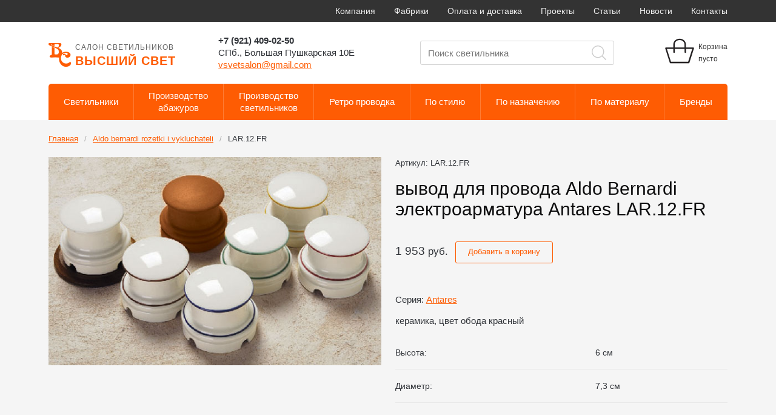

--- FILE ---
content_type: text/html; charset=utf-8
request_url: https://www.vsvetsalon.ru/aldo-bernardi-rozetki/lar-12-fr/
body_size: 8107
content:
<!DOCTYPE html>
<html lang="ru">
<head>
	<meta charset="utf-8" />
	<link rel="shortcut icon" href="/favicon.ico" />
	<meta name="viewport" content="width=device-width, initial-scale=1" />
    <meta http-equiv="X-UA-Compatible" content="IE=edge">
    <title>вывод для провода Aldo bernardi rozetki i vykluchateli LAR.12.FR</title>
	<meta name="description" content=""></meta>
	<meta name="keywords" content=""></meta>
	<link rel="stylesheet" href="/css/style.css?ver=9374533320924284736" />
	<link rel="stylesheet" href="https://cdnjs.cloudflare.com/ajax/libs/fancybox/3.5.7/jquery.fancybox.min.css" integrity="sha256-Vzbj7sDDS/woiFS3uNKo8eIuni59rjyNGtXfstRzStA=" crossorigin="anonymous" />
	<link rel="stylesheet" href="https://cdnjs.cloudflare.com/ajax/libs/OwlCarousel2/2.3.4/assets/owl.carousel.min.css" integrity="sha256-UhQQ4fxEeABh4JrcmAJ1+16id/1dnlOEVCFOxDef9Lw=" crossorigin="anonymous" />
	<link rel="stylesheet" href="https://cdnjs.cloudflare.com/ajax/libs/OwlCarousel2/2.3.4/assets/owl.theme.default.min.css" integrity="sha256-kksNxjDRxd/5+jGurZUJd1sdR2v+ClrCl3svESBaJqw=" crossorigin="anonymous" />

	<script async src="https://www.googletagmanager.com/gtag/js?id=UA-2496529-1"></script>
	<script>
	  window.dataLayer = window.dataLayer || [];
	  function gtag(){dataLayer.push(arguments);}
	  gtag('js', new Date());
	  gtag('config', 'UA-2496529-1');
	</script>

	<style>
		.owl-nav {
			position: absolute;
			top: 48%;
			width: 100%;
		}
		.owl-nav button {
			position: absolute;
			width: 40px;
			height: 40px;
			background-color: rgba(255, 255, 255, .8) !important;
			border-radius: 50%;
			font-size: 40px !important;
		}
		.owl-nav button.owl-prev {
			left: 10px;
		}
		.owl-nav button.owl-next {
			right: 10px;
		}
	</style>

</head>
<body class="">

	<div id="fb-root"></div>
    <script>(function(d, s, id) {
      var js, fjs = d.getElementsByTagName(s)[0];
      if (d.getElementById(id)) return;
      js = d.createElement(s); js.id = id;
      js.src = "//connect.facebook.net/en_US/sdk.js#xfbml=1&appId=1448269545443174&version=v2.0";
      fjs.parentNode.insertBefore(js, fjs);
    }(document, 'script', 'facebook-jssdk'));</script>

  <!-- App start -->
	<div id="app">

		<div class="mobile-menu show-sm" style="display: none;" v-show="showMobilemenu">
			<div style="background: #eee;padding: 1em 1.5em;">
				<nav>
	<ul>
		<li>
	<a href="/fabriki/">Фабрики</a>
</li><li>
	<a href="/sobstvennoe_proizvodstvo_abazhurov/">Производство абажуров</a>
</li><li>
	<a href="/proizvodstvo-svetilnikov/">Производство светильников</a>
</li><li>
	<a href="/kompaniya/">Компания</a>
</li><li>
	<a href="/contacts/">Контакты</a>
</li>
	</ul>
</nav>
			</div>
			<div style="padding: 1em 1.5em;">
				<nav>
	<ul>
		<li>
	<a href="/lyustry/">Люстры</a>
</li><li>
	<a href="/bra/">Бра</a>
</li><li>
	<a href="/abazhury/">Абажуры</a>
</li><li>
	<a href="/vstraivaemye_svetilniki/">Встраиваемые светильники</a>
</li><li>
	<a href="/kartinnay_-podsvetka/">Картинная подсветка</a>
</li><li>
	<a href="/nakladnye_svetilniki/">Накладные светильники</a>
</li><li>
	<a href="/nastennopotolochnye/">Настенно-потолочные</a>
</li><li>
	<a href="/nastennye_svetilniki/">Настенные светильники</a>
</li><li>
	<a href="/napolnye-svetilniki/">Напольные светильники</a>
</li><li>
	<a href="/nastolnye_lampy/">Настольные светильники</a>
</li><li>
	<a href="/podvesnye_svetilniki/">Подвесные светильники</a>
</li><li>
	<a href="/prozhektory/">Прожекторы</a>
</li><li>
	<a href="/retro_rozetki_i_vyklyuchateli/">Ретро-розетки и выключатели</a>
</li><li>
	<a href="/svetodiodnoe_osvewenie/">Светодиодная продукция</a>
</li><li>
	<a href="/spoty/">Споты</a>
</li><li>
	<a href="/torshery/">Торшер</a>
</li><li>
	<a href="/ulichnye/">Уличные светильники</a>
</li><li>
	<a href="/fonari/">Фонари</a>
</li>
	</ul>
</nav>
			</div>
		</div>

		<div class="mobile-cart show-sm group" style="display: none;" v-show="inCartTotal > 0">
			{{ inCartItems.length }} товаров на сумму {{ convert(inCartTotal) }} руб.
			<a href="/emarket/cart/" style="color: white;" class="float-right">К оплате</a>
		</div>

		<header>
			<div class="main-menu hide-sm">
				<div class="container">
					<div class="row">
						<div class="col col-12">
							<nav class="text-right">
							    <a href="/kompaniya/">Компания</a> <a href="/fabriki/">Фабрики</a> <a href="/oplata-i-dostavka/">Оплата и доставка</a> <a href="/projects/">Проекты</a> <a href="/articles/">Статьи</a> <a href="/news/">Новости</a> <a href="/contacts/">Контакты</a> 
							</nav>
						</div>
					</div>
				</div>
			</div>
			<div class="container">
				<div class="row header-row align-middle">
					<div class="col col-3">
						<a href="/" class="logo">
							<img class="logo-img" src="/images/vs-logo.png" />
							<div class="logo-text">
								<small>Салон светильников</small><br />
								Высший свет
							</div>
						</a>
					</div>
					<div class="col col-7">
						<div class="row align-middle gutters">
							<div class="col col-6">
								<div class="row align-middle">
									<div class="col col-12">
										<strong><nobr>+7 (921) 409-02-50</nobr></strong>
										<div class="hide-sm">
											<nobr>СПб.,</nobr>
											<nobr>Большая Пушкарская 10Е</nobr><br />
											<a href="mailto:vsvetsalon@gmail.com">vsvetsalon@gmail.com</a>
										</div>
									</div>
								</div>
							</div>
							<div class="col col-6">
								<form class="forms end" method="get" action="/search/" style="position: relative;">
									<input type="text" name="search_string" class="width-100" value="" placeholder="Поиск светильника" />
									<button type="submit" style="position: absolute;top:0;right: 0;background: transparent;border:0;"></button>
								</form>
							</div>
						</div>
					</div>
					<div class="col col-2 group cart-container hide-sm">
						<a href="/emarket/cart/">
							<div class="float-right cart-top">
								Корзина<br />
								<span style="display:none;" v-show=" inCartItems.length > 0 ">{{ convert(inCartTotal) }} руб.</span>
								<span style="display:none;" v-show=" inCartTotal != -1 && inCartItems.length == 0 ">пусто</span>
							</div>
							<div class="float-right" style="position:relative">
								<img src="[data-uri]" />
								<!-- <transition name="fade"> -->
								<span class="label badge warning cart-bage" style="display:none;" v-show=" inCartItems.length > 0">{{ inCartItems.length }}</span>
								<!-- </transition> -->
							</div>
						</a>
					</div>

					<div class="show-sm">
						<a href="#" class="mobile-menu__toggle" @click.prevent = "showMobilemenu = !showMobilemenu"></a>
					</div>

				</div>
				<div class="menu-filter row auto align-middle hide-sm">
					<div class="col">
						<a href="#" onclick="return false;">Светильники</a>
				    	<div class="submenu">
				    		<div class="row gutters">
	<div class="col col-6">
	<a href="/lyustry/">Люстры</a>
</div><div class="col col-6">
	<a href="/bra/">Бра</a>
</div><div class="col col-6">
	<a href="/abazhury/">Абажуры</a>
</div><div class="col col-6">
	<a href="/vstraivaemye_svetilniki/">Встраиваемые светильники</a>
</div><div class="col col-6">
	<a href="/kartinnay_-podsvetka/">Картинная подсветка</a>
</div><div class="col col-6">
	<a href="/nakladnye_svetilniki/">Накладные светильники</a>
</div><div class="col col-6">
	<a href="/nastennopotolochnye/">Настенно-потолочные</a>
</div><div class="col col-6">
	<a href="/nastennye_svetilniki/">Настенные светильники</a>
</div><div class="col col-6">
	<a href="/napolnye-svetilniki/">Напольные светильники</a>
</div><div class="col col-6">
	<a href="/nastolnye_lampy/">Настольные светильники</a>
</div><div class="col col-6">
	<a href="/podvesnye_svetilniki/">Подвесные светильники</a>
</div><div class="col col-6">
	<a href="/prozhektory/">Прожекторы</a>
</div><div class="col col-6">
	<a href="/retro_rozetki_i_vyklyuchateli/">Ретро-розетки и выключатели</a>
</div><div class="col col-6">
	<a href="/svetodiodnoe_osvewenie/">Светодиодная продукция</a>
</div><div class="col col-6">
	<a href="/spoty/">Споты</a>
</div><div class="col col-6">
	<a href="/torshery/">Торшер</a>
</div><div class="col col-6">
	<a href="/ulichnye/">Уличные светильники</a>
</div><div class="col col-6">
	<a href="/fonari/">Фонари</a>
</div>
</div>
				    	</div>
					</div>
					<div class="col">
						<a href="/sobstvennoe_proizvodstvo_abazhurov/">Производство<br />абажуров</a>
					</div>
					<div class="col">
						<a href="/proizvodstvo-svetilnikov/">Производство<br />светильников</a>
					</div>
					<div class="col">
					    <a href="/retroprovodka_i_retrorozetki_i_vyklyuchateli/">Ретро проводка</a>
					</div>
					<div class="col">
						<a href="#" onclick="return false;">По&nbsp;стилю</a>
				    	<div class="submenu">
				    		<div class="row gutters">
	<div class="col col-6">
	<a href="/po-stilyu/sovremennye-svetilniki/">Современные светильники</a>
</div><div class="col col-6">
	<a href="/po-stilyu/klassicheskie-svetilniki/">Классические светильники</a>
</div><div class="col col-6">
	<a href="/po-stilyu/retro-svetilniki/">Ретро светильники</a>
</div><div class="col col-6">
	<a href="/po-stilyu/amerikanskie-svetilniki/">Американские светильники</a>
</div><div class="col col-6">
	<a href="/po-stilyu/svetilniki-art-deko/">Светильники арт деко</a>
</div><div class="col col-6">
	<a href="/po-stilyu/svetilniki-v-ehko-stile/">Светильники в эко стиле</a>
</div><div class="col col-6">
	<a href="/po-stilyu/svetilniki-v-stile-loft/">Светильники в стиле лофт</a>
</div><div class="col col-6">
	<a href="/po-stilyu/svetilniki-provans/">Светильники прованс</a>
</div><div class="col col-6">
	<a href="/po-stilyu/kovanye-svetilniki/">Кованые светильники</a>
</div><div class="col col-6">
	<a href="/po-stilyu/vostochnye-svetilniki/">Восточные светильники</a>
</div><div class="col col-6">
	<a href="/po-stilyu/svetilniki-v-morskom-stile/">Светильники в морском стиле</a>
</div>
</div>
				    	</div>
					</div>
					<div class="col">
						<a href="#" onclick="return false;">По&nbsp;назначению</a>
				    	<div class="submenu">
				    		<div class="row gutters">
	<div class="col col-6">
	<a href="/po-naznacheniyu/svetilniki-dlya-vannoj/">Светильники для ванной</a>
</div><div class="col col-6">
	<a href="/po-naznacheniyu/ulichnye-svetilniki/">Уличные светильники</a>
</div><div class="col col-6">
	<a href="/po-naznacheniyu/detskie-svetilniki/">Детские светильники</a>
</div><div class="col col-6">
	<a href="/po-naznacheniyu/svetilniki-dlya-spalni/">Светильники для спальни</a>
</div><div class="col col-6">
	<a href="/po-naznacheniyu/svetilniki-dlya-kuhni/">Светильники для кухни</a>
</div><div class="col col-6">
	<a href="/po-naznacheniyu/svetilniki-v-prihozhuyu/">Светильники в прихожую</a>
</div><div class="col col-6">
	<a href="/po-naznacheniyu/svetilniki-dlya-gostinoj/">Светильники для гостиной</a>
</div>
</div>
				    	</div>
					</div>
					<div class="col">
						<a href="#" onclick="return false;">По&nbsp;материалу</a>
				    	<div class="submenu">
				    		<div class="row gutters">
	<div class="col col-6">
	<a href="/po-materialu/svetilniki-iz-hrustalya/">Светильники из хрусталя</a>
</div><div class="col col-6">
	<a href="/po-materialu/svetilniki-iz-dereva/">Светильники из дерева</a>
</div><div class="col col-6">
	<a href="/po-materialu/svetilnik-so-steklom/">Светильник со стеклом</a>
</div><div class="col col-6">
	<a href="/po-materialu/keramicheskie-svetilniki/">Керамические светильники</a>
</div>
</div>
				    	</div>
					</div>

					<div class="col">
						<a href="/fabriki/">Бренды</a>
				    	<div class="submenu">
				    		<div class="row gutters">
	<div class="col col-3">
	<a href="/bover/">Bover</a>
</div><div class="col col-3">
	<a href="/artemide/">Artemide</a>
</div><div class="col col-3">
	<a href="/artelamp/">Artelamp</a>
</div><div class="col col-3">
	<a href="/artlight/">Artlight</a>
</div><div class="col col-3">
	<a href="/aldo-bernardi-rozetki/">Aldo bernardi rozetki i vykluchateli</a>
</div><div class="col col-3">
	<a href="/archeo-venice-design/">Archeo venice design</a>
</div><div class="col col-3">
	<a href="/arizzi/">Arizzi</a>
</div><div class="col col-3">
	<a href="/bellart/">Bellart</a>
</div><div class="col col-3">
	<a href="/av-maazega/">AV Maazega</a>
</div><div class="col col-3">
	<a href="/axolight/">Axolight</a>
</div><div class="col col-3">
	<a href="/belid/">Belid</a>
</div><div class="col col-3">
	<a href="/brand_van_egmond/">BrandvanEgmond</a>
</div><div class="col col-3">
	<a href="/b-lux/">B-lux</a>
</div><div class="col col-3">
	<a href="/baga_patrizia_garganti/">Baga</a>
</div><div class="col col-3">
	<a href="/cangini_tucci/">Cangini tucci</a>
</div><div class="col col-3">
	<a href="/citilux/">Citilux</a>
</div><div class="col col-3">
	<a href="/demajo/">Demajo</a>
</div><div class="col col-3">
	<a href="/ecola/">Ecola</a>
</div><div class="col col-3">
	<a href="/eglo/">Eglo</a>
</div><div class="col col-3">
	<a href="/epoca_lampadari/">Epoca Lampadari</a>
</div><div class="col col-3">
	<a href="/eurolampart/">Eurolampart</a>
</div><div class="col col-3">
	<a href="/euroluce_lampadari/">Euroluce lampadari</a>
</div><div class="col col-3">
	<a href="/elstead/">Elstead</a>
</div><div class="col col-3">
	<a href="/dalber/">Dalber</a>
</div><div class="col col-3">
	<a href="/fabbian/">Fabbian</a>
</div><div class="col col-3">
	<a href="/falb/">Falb</a>
</div><div class="col col-3">
	<a href="/fontana_arte/">Fontana arte</a>
</div><div class="col col-3">
	<a href="/fontini/">Fontini</a>
</div><div class="col col-3">
	<a href="/fonton/">Fonton</a>
</div><div class="col col-3">
	<a href="/fortvny/">Fortvny</a>
</div><div class="col col-3">
	<a href="/giorgione/">Giorgione</a>
</div><div class="col col-3">
	<a href="/helios/">Helios</a>
</div><div class="col col-3">
	<a href="/ideal_lux/">Ideal lux</a>
</div><div class="col col-3">
	<a href="/idl/">Idl</a>
</div><div class="col col-3">
	<a href="/imas_firenze/">Imas firenze</a>
</div><div class="col col-3">
	<a href="/fratelli_braga/">Fratelli Braga</a>
</div><div class="col col-3">
	<a href="/i-led/">i-led</a>
</div><div class="col col-3">
	<a href="/favourite/">Favourite</a>
</div><div class="col col-3">
	<a href="/odeon-light/">Odeon light</a>
</div><div class="col col-3">
	<a href="/osram/">Osram</a>
</div><div class="col col-3">
	<a href="/schonbeck/">Schonbeck</a>
</div><div class="col col-3">
	<a href="/schuller/">Schuller</a>
</div><div class="col col-3">
	<a href="/sillux/">Sillux</a>
</div><div class="col col-3">
	<a href="/siru/">Siru</a>
</div><div class="col col-3">
	<a href="/stillux/">Stillux</a>
</div><div class="col col-3">
	<a href="/possoni/">Possoni</a>
</div><div class="col col-3">
	<a href="/sylcom/">Sylcom</a>
</div><div class="col col-3">
	<a href="/toscot/">Toscot</a>
</div><div class="col col-3">
	<a href="/vistosi/">Vistosi</a>
</div><div class="col col-3">
	<a href="/slv/">SLV</a>
</div><div class="col col-3">
	<a href="/vitaluce/">Vitaluce</a>
</div><div class="col col-3">
	<a href="/orion/">Orion</a>
</div><div class="col col-3">
	<a href="/stluce/">STLUCE</a>
</div><div class="col col-3">
	<a href="/newport/">Newport</a>
</div><div class="col col-3">
	<a href="/kolarz/">Kolarz</a>
</div><div class="col col-3">
	<a href="/leucos-idea/">Leucos idea</a>
</div><div class="col col-3">
	<a href="/leucos-modo/">Leucos modo</a>
</div><div class="col col-3">
	<a href="/leucos-studio/">Leucos studio</a>
</div><div class="col col-3">
	<a href="/lucienne-monique/">Lucienne monique </a>
</div><div class="col col-3">
	<a href="/mantra/">Mantra</a>
</div><div class="col col-3">
	<a href="/masiero_classica_emme/">Masiero Classica (emme)</a>
</div><div class="col col-3">
	<a href="/masca/">Masca</a>
</div><div class="col col-3">
	<a href="/maytoni/">Maytoni</a>
</div><div class="col col-3">
	<a href="/minitallux/">Minitallux</a>
</div><div class="col col-3">
	<a href="/mm_lampadari/">Mmlampadari</a>
</div><div class="col col-3">
	<a href="/moretti/">Moretti</a>
</div><div class="col col-3">
	<a href="/morosini/">Morosini</a>
</div><div class="col col-3">
	<a href="/lustrarte/">Lustrarte</a>
</div><div class="col col-3">
	<a href="/marchetti/">Marchetti</a>
</div><div class="col col-3">
	<a href="/lightstar/">Lightstar</a>
</div><div class="col col-3">
	<a href="/moltoluce/">Moltoluce</a>
</div><div class="col col-3">
	<a href="/loft/">Loft</a>
</div><div class="col col-3">
	<a href="/zonca/">Zonca</a>
</div><div class="col col-3">
	<a href="/linea-light/">Linea Light</a>
</div><div class="col col-3">
	<a href="/retrika/">Retrika</a>
</div><div class="col col-3">
	<a href="/paulmann/">Paulmann</a>
</div><div class="col col-3">
	<a href="/abris/">Abris</a>
</div><div class="col col-3">
	<a href="/bironi/">Bironi</a>
</div><div class="col col-3">
	<a href="/crystallux/">Crystallux</a>
</div><div class="col col-3">
	<a href="/eicholtz/">Eicholtz</a>
</div><div class="col col-3">
	<a href="/vsvet/">ВСвет</a>
</div><div class="col col-3">
	<a href="/nervilamp/">Nervilamp</a>
</div><div class="col col-3">
	<a href="/rasprodazha-sklada/">Распродажа склада</a>
</div><div class="col col-3">
	<a href="/razlichnie-proizvoditeli/">Разное</a>
</div>
</div>
				    	</div>
					</div>
				</div>
			</div>
		</header>


			<section class="content">
				<div class="container">
					
<nav class="breadcrumbs">
    <ul>
    	<li><a href="/">Главная</a></li> 
    	<li><a href="/aldo-bernardi-rozetki/">Aldo bernardi rozetki i vykluchateli</a></li><li class="active"><a href="#">LAR.12.FR</a></li>
    </ul>
</nav>
				
					<div class="row gutters">
						 <div class="col col-6 text-center">
						 	
<img src="/images/cms/data/import_files/37/377c03aa660311e698e600155d008d02_377c03ab660311e698e600155d008d02.jpg" width="600" height="375" />

						 </div>
						 <div class="col col-6">
						 	<p class="small">
						 		Артикул: LAR.12.FR
						 	</p>
						 	<h1>
						 		вывод для провода Aldo Bernardi электроарматура Antares LAR.12.FR
						 	</h1>
						 	
						 		<p>
							 		<span class="large numeral">1 953 <small>руб.</small></span> &nbsp;
							 		<a href="#" v-if="inCart(1430)" class="button small outline" @click.prevent="removeFromCart(1430)">В корзине</a>
									<a href="#" v-else class="button small outline" @click.prevent="addToCart(1430)">Добавить в корзину</a>
								</p>

								
													 	<p>&nbsp;</p>

						 								 	<p>
							 		Серия: <a href="/aldo-bernardi-rozetki/?seria=Antares">Antares</a>
							 	</p>
						 	
						 									<p>
									керамика, цвет обода красный
								</p>
							
							<table>
																													<tr>
									<td>Высота:</td><td>6 см</td>
								</tr>
																						<tr>
									<td>Диаметр:</td><td>7,3 см</td>
								</tr>
																												</table>

						 </div>
					</div>

					<hr style="margin-top:4rem;" /><h4>Из этой же серии</h4><div class="row gutters" style="margin-bottom:4rem;">                         <div class="col col-3"><p><a href="/aldo-bernardi-rozetki/lar-10-00/"><img src="/images/cms/thumbs/bde6e837a801d0ffb3156a48c4357db321bae291/d1261b51660111e698e600155d008d02_d1261b52660111e698e600155d008d02_250_250_5_80.jpg"></a></p><p><a href="/aldo-bernardi-rozetki/lar-10-00/">выключатель Aldo Bernardi электроарматура Antares LAR.10.00</a></p>4420 руб.</div>                         <div class="col col-3"><p><a href="/aldo-bernardi-rozetki/lar-10-c/"><img src="/images/cms/thumbs/bde6e837a801d0ffb3156a48c4357db321bae291/d1261b53660111e698e600155d008d02_d1261b54660111e698e600155d008d02_250_250_5_80.jpg"></a></p><p><a href="/aldo-bernardi-rozetki/lar-10-c/">выключатель Aldo Bernardi электроарматура Antares LAR.10.C</a></p>4420 руб.</div>                         <div class="col col-3"><p><a href="/aldo-bernardi-rozetki/lar-10-fr/"><img src="/images/cms/thumbs/bde6e837a801d0ffb3156a48c4357db321bae291/d1261b55660111e698e600155d008d02_d1261b56660111e698e600155d008d02_250_250_5_80.jpg"></a></p><p><a href="/aldo-bernardi-rozetki/lar-10-fr/">выключатель Aldo Bernardi электроарматура Antares LAR.10.FR</a></p>4420 руб.</div>                         <div class="col col-3"><p><a href="/aldo-bernardi-rozetki/lar-10-fm/"><img src="/images/cms/thumbs/bde6e837a801d0ffb3156a48c4357db321bae291/d1261b57660111e698e600155d008d02_d1261b58660111e698e600155d008d02_250_250_5_80.jpg"></a></p><p><a href="/aldo-bernardi-rozetki/lar-10-fm/">выключатель Aldo Bernardi электроарматура Antares LAR.10.FM</a></p>4420 руб.</div></div>

				</div>
			</section>
			

			</div>

			<footer>
				<div class="container">
	<div class="row gutters">
		<div class="col col-6">
			<a href="/kompaniya/">Компания</a> <a href="/fabriki/">Фабрики</a> <a href="/oplata-i-dostavka/">Оплата и доставка</a> <a href="/projects/">Проекты</a> <a href="/articles/">Статьи</a> <a href="/news/">Новости</a> <a href="/contacts/">Контакты</a> 
		</div>
		<div class="col col-3">
			<nobr>+7 (921) 409-02-50</nobr>
		</div>
		<div class="col col-3">
			<p class="small">
				Цена и иные параметры товара, размещенные на сайте, не являются офертой, а служат для предварительного ознакомления
			</p>
		</div>
	</div>
</div>

			</footer>

			<script type="text/javascript" src="/js/home.js"></script>

			
<!-- Yandex.Metrika counter -->
<script type="text/javascript">
(function (d, w, c) {
    (w[c] = w[c] || []).push(function() {
        try {
            w.yaCounter8049565 = new Ya.Metrika({id:8049565,
                    webvisor:true,
                    clickmap:true,
                    trackLinks:true,
                    accurateTrackBounce:true});
        } catch(e) { }
    });

    var n = d.getElementsByTagName("script")[0],
        s = d.createElement("script"),
        f = function () { n.parentNode.insertBefore(s, n); };
    s.type = "text/javascript";
    s.async = true;
    s.src = (d.location.protocol == "https:" ? "https:" : "http:") + "//mc.yandex.ru/metrika/watch.js";

    if (w.opera == "[object Opera]") {
        d.addEventListener("DOMContentLoaded", f, false);
    } else { f(); }
})(document, window, "yandex_metrika_callbacks");
</script>
<noscript><div><img src="//mc.yandex.ru/watch/8049565" style="position:absolute; left:-9999px;" alt="" /></div></noscript>
<!-- /Yandex.Metrika counter -->

<!-- BEGIN JIVOSITE CODE {literal} -->
<script type='text/javascript'>
(function(){ var widget_id = 'zEdzOiuY9i';var d=document;var w=window;function l(){
var s = document.createElement('script'); s.type = 'text/javascript'; s.async = true; s.src = '//code.jivosite.com/script/widget/'+widget_id; var ss = document.getElementsByTagName('script')[0]; ss.parentNode.insertBefore(s, ss);}if(d.readyState=='complete'){l();}else{if(w.attachEvent){w.attachEvent('onload',l);}else{w.addEventListener('load',l,false);}}})();</script>
<!-- {/literal} END JIVOSITE CODE -->


	</body>
</html>


--- FILE ---
content_type: text/css
request_url: https://www.vsvetsalon.ru/css/style.css?ver=9374533320924284736
body_size: 17062
content:
html{box-sizing:border-box}*,*:before,*:after{box-sizing:inherit}*{margin:0;padding:0;outline:0;-webkit-overflow-scrolling:touch}img,video,audio{max-width:100%}img,video{height:auto}svg{max-height:100%}iframe{border:none}::-moz-focus-inner{border:0;padding:0}input[type="radio"],input[type="checkbox"]{vertical-align:middle;position:relative;bottom:0.15rem;font-size:115%;margin-right:3px}input[type="search"]{-webkit-appearance:textfield}input[type="search"]::-webkit-search-decoration,input[type="search"]::-webkit-search-cancel-button{-webkit-appearance:none}.black{color:#0d0d0e}.inverted{color:#fff}.error{color:#f03c69}.success{color:#35beb1}.warning{color:#f7ba45}.focus{color:#1c86f2}.aluminum{color:#f8f8f8}.silver{color:#e0e1e1}.lightgray{color:#d4d4d4}.gray{color:#bdbdbd}.midgray{color:#676b72}.darkgray{color:#313439}.bg-black{background-color:#0d0d0e}.bg-inverted{background-color:#fff}.bg-error{background-color:#f03c69}.bg-success{background-color:#35beb1}.bg-warning{background-color:#f7ba45}.bg-focus{background-color:#1c86f2}.bg-aluminum{background-color:#f8f8f8}.bg-silver{background-color:#e0e1e1}.bg-lightgray{background-color:#d4d4d4}.bg-gray{background-color:#bdbdbd}.bg-midgray{background-color:#676b72}.bg-darkgray{background-color:#313439}.bg-highlight{background-color:#edf2ff}html,body{font-size:15px;line-height:20px}body{font-family:"Helvetica Neue",Helvetica,sans-serif;color:#313439;background-color:transparent}a{color:#fe5c03}a:hover{color:#f03c69}h1.title,h1,h2,h3,h4,h5,h6{font-family:"Helvetica Neue",Helvetica,sans-serif;font-weight:bold;color:#0d0d0e;text-rendering:optimizeLegibility;margin-bottom:15px}h1.title{font-size:60px;line-height:64px;margin-bottom:7.5px}h1,.h1{font-size:48px;line-height:52px}h2,.h2{font-size:36px;line-height:40px}h3,.h3{font-size:24px;line-height:32px}h4,.h4{font-size:21px;line-height:32px}h5,.h5{font-size:18px;line-height:28px}h6,.h6{font-size:16px;line-height:24px}h1 a,.h1 a,h2 a,.h2 a,h3 a,.h3 a,h4 a,.h4 a,h5 a,.h5 a,h6 a,.h6 a{color:inherit}p+h2,p+h3,p+h4,p+h5,p+h6,ul+h2,ul+h3,ul+h4,ul+h5,ul+h6,ol+h2,ol+h3,ol+h4,ol+h5,ol+h6,dl+h2,dl+h3,dl+h4,dl+h5,dl+h6,blockquote+h2,blockquote+h3,blockquote+h4,blockquote+h5,blockquote+h6,hr+h2,hr+h3,hr+h4,hr+h5,hr+h6,pre+h2,pre+h3,pre+h4,pre+h5,pre+h6,table+h2,table+h3,table+h4,table+h5,table+h6,form+h2,form+h3,form+h4,form+h5,form+h6,figure+h2,figure+h3,figure+h4,figure+h5,figure+h6{margin-top:20px}ul,ul ul,ul ol,ol,ol ul,ol ol{margin:0 0 0 20px}ol ol li{list-style-type:lower-alpha}ol ol ol li{list-style-type:lower-roman}nav ul,nav ol{margin:0;list-style:none}nav ul ul,nav ul ol,nav ol ul,nav ol ol{margin-left:20px}dl dt{font-weight:bold}dd{margin-left:20px}p,blockquote,hr,pre,ol,ul,dl,table,fieldset,figure,address,form{margin-bottom:15px}hr{border:none;border-bottom:1px solid rgba(0,0,0,0.1);margin-top:-1px}blockquote{padding-left:1rem;border-left:4px solid rgba(0,0,0,0.1);font-style:italic;color:rgba(49,52,57,0.65)}blockquote p{margin-bottom:.5rem}time,cite,small,figcaption{font-size:87.5%}cite{opacity:.6}abbr[title],dfn[title]{border-bottom:1px dotted rgba(0,0,0,0.5);cursor:help}var{font-size:15px;opacity:.6;font-style:normal}mark,code,samp,kbd{position:relative;top:-1px;padding:4px 4px 2px 4px;display:inline-block;line-height:1;color:rgba(49,52,57,0.85)}code{background:#e0e1e1}mark{background:#f7ba45}samp{color:#fff;background:#1c86f2}kbd{border:1px solid rgba(0,0,0,0.1)}sub,sup{font-size:x-small;line-height:0;margin-left:1rem/4;position:relative}sup{top:0}sub{bottom:1px}pre,code,samp,var,kbd{font-family:Consolas,Monaco,"Courier New",monospace}pre,code,samp,var,kbd,mark{font-size:87.5%}pre,pre code{background:#f8f8f8;padding:0;top:0;display:block;line-height:20px;color:rgba(49,52,57,0.85);overflow:none;white-space:pre-wrap}pre{padding:1rem}figcaption{opacity:.6}figure figcaption{position:relative;top:-1rem/2}figure pre{background:none;border:1px solid rgba(0,0,0,0.1);border-radius:4px}figure .video-container,figure pre{margin-bottom:7.5px}.text-left{text-align:left}.text-center{text-align:center}.text-right{text-align:right}ul.unstyled{margin-left:0}ul.unstyled,ul.unstyled ul{list-style:none}.monospace{font-family:Consolas,Monaco,"Courier New",monospace}.upper{text-transform:uppercase}.lower{text-transform:lowercase}.italic{font-style:italic !important}.strong{font-weight:bold !important}.normal{font-weight:normal !important}.muted{opacity:.55}a.muted{color:#0d0d0e}a.muted:hover{opacity:1}.black{color:#0d0d0e}.smaller{font-size:11px;line-height:20px}.small{font-size:13px;line-height:20px}.big{font-size:17px;line-height:28px}.large{font-size:19px;line-height:32px}.end{margin-bottom:0 !important}.highlight{background-color:#edf2ff}.nowrap,.nowrap td{white-space:nowrap}@media (min-width: 768px) and (max-width: 1024px){.columns-2,.columns-3,.columns-4{-webkit-column-gap:20px;column-gap:20px}.columns-2{-webkit-column-count:2;column-count:2}.columns-3{-webkit-column-count:3;column-count:3}.columns-4{-webkit-column-count:4;column-count:4}}.row{display:flex;flex-direction:row;flex-wrap:wrap}@media (max-width: 768px){.row{flex-direction:column;flex-wrap:nowrap}}.row.gutters,.row.gutters>.row{margin-left:-2%}@media (max-width: 768px){.row.gutters,.row.gutters>.row{margin-left:0}}.row.gutters>.col,.row.gutters>.row>.col{margin-left:2%}@media (max-width: 768px){.row.gutters>.col,.row.gutters>.row>.col{margin-left:0}}.row.around{justify-content:space-around}.row.between{justify-content:space-between}.row.auto .col{flex-grow:1}.col-1{width:8.3333333333%}.offset-1{margin-left:8.3333333333%}.col-2{width:16.6666666667%}.offset-2{margin-left:16.6666666667%}.col-3{width:25%}.offset-3{margin-left:25%}.col-4{width:33.3333333333%}.offset-4{margin-left:33.3333333333%}.col-5{width:41.6666666667%}.offset-5{margin-left:41.6666666667%}.col-6{width:50%}.offset-6{margin-left:50%}.col-7{width:58.3333333333%}.offset-7{margin-left:58.3333333333%}.col-8{width:66.6666666667%}.offset-8{margin-left:66.6666666667%}.col-9{width:75%}.offset-9{margin-left:75%}.col-10{width:83.3333333333%}.offset-10{margin-left:83.3333333333%}.col-11{width:91.6666666667%}.offset-11{margin-left:91.6666666667%}.col-12{width:100%}.offset-12{margin-left:100%}.gutters>.col-1{width:calc(8.3333333333% - 2%)}.gutters>.offset-1{margin-left:calc(8.3333333333% + 2%) !important}.gutters>.col-2{width:calc(16.6666666667% - 2%)}.gutters>.offset-2{margin-left:calc(16.6666666667% + 2%) !important}.gutters>.col-3{width:calc(25% - 2%)}.gutters>.offset-3{margin-left:calc(25% + 2%) !important}.gutters>.col-4{width:calc(33.3333333333% - 2%)}.gutters>.offset-4{margin-left:calc(33.3333333333% + 2%) !important}.gutters>.col-5{width:calc(41.6666666667% - 2%)}.gutters>.offset-5{margin-left:calc(41.6666666667% + 2%) !important}.gutters>.col-6{width:calc(50% - 2%)}.gutters>.offset-6{margin-left:calc(50% + 2%) !important}.gutters>.col-7{width:calc(58.3333333333% - 2%)}.gutters>.offset-7{margin-left:calc(58.3333333333% + 2%) !important}.gutters>.col-8{width:calc(66.6666666667% - 2%)}.gutters>.offset-8{margin-left:calc(66.6666666667% + 2%) !important}.gutters>.col-9{width:calc(75% - 2%)}.gutters>.offset-9{margin-left:calc(75% + 2%) !important}.gutters>.col-10{width:calc(83.3333333333% - 2%)}.gutters>.offset-10{margin-left:calc(83.3333333333% + 2%) !important}.gutters>.col-11{width:calc(91.6666666667% - 2%)}.gutters>.offset-11{margin-left:calc(91.6666666667% + 2%) !important}.gutters>.col-12{width:calc(100% - 2%)}.gutters>.offset-12{margin-left:calc(100% + 2%) !important}@media (max-width: 768px){[class^='offset-'],[class*=' offset-']{margin-left:0}}.first{order:-1}.last{order:1}@media (max-width: 768px){.row .col{margin-left:0;width:100%}.row.gutters .col{margin-bottom:15px}.first-sm{order:-1}.last-sm{order:1}}table{border-collapse:collapse;border-spacing:0;max-width:100%;width:100%;empty-cells:show;font-size:14px;line-height:24px}table caption{text-align:left;font-size:13px;font-weight:500;color:#676b72}th{text-align:left;font-weight:700;vertical-align:bottom}td{vertical-align:top}tr.align-middle td,td.align-middle{vertical-align:middle}th,td{padding:1rem 1rem;border-bottom:1px solid rgba(0,0,0,0.05)}th:first-child,td:first-child{padding-left:0}th:last-child,td:last-child{padding-right:0}tfoot th,tfoot td{color:rgba(49,52,57,0.5)}table.bordered td,table.bordered th{border:1px solid rgba(0,0,0,0.05)}table.striped tr:nth-child(odd) td{background:#f8f8f8}table.bordered td:first-child,table.bordered th:first-child,table.striped td:first-child,table.striped th:first-child{padding-left:1rem}table.bordered td:last-child,table.bordered th:last-child,table.striped td:last-child,table.striped th:last-child{padding-right:1rem}table.unstyled td,table.unstyled th{border:none;padding:0}fieldset{font-family:inherit;border:1px solid rgba(0,0,0,0.1);padding:2rem;margin-bottom:2rem;margin-top:2rem}legend{font-weight:bold;font-size:11px;text-transform:uppercase;padding:0 1rem;margin-left:-1rem;top:2px;position:relative;line-height:0}input,textarea,select{display:block;width:100%;font-family:inherit;font-size:15px;height:40px;outline:none;vertical-align:middle;background-color:#fff;border:1px solid #d4d4d4;border-radius:3px;box-shadow:none;padding:0 12px}input.small,textarea.small,select.small{height:36px;font-size:13px;padding:0 12px;border-radius:3px}input.big,textarea.big,select.big{height:48px;font-size:17px;padding:0 12px;border-radius:3px}input:focus,textarea:focus,select:focus{outline:none;background-color:#fff;border-color:#1c86f2;box-shadow:0 0 1px #1c86f2 inset}input.error,textarea.error,select.error{background-color:rgba(240,60,105,0.1);border:1px solid #f583a0}input.error:focus,textarea.error:focus,select.error:focus{border-color:#f03c69;box-shadow:0 0 1px #f03c69 inset}input.success,textarea.success,select.success{background-color:rgba(53,190,177,0.1);border:1px solid #6ad5cb}input.success:focus,textarea.success:focus,select.success:focus{border-color:#35beb1;box-shadow:0 0 1px #35beb1 inset}input:disabled,input.disabled,textarea:disabled,textarea.disabled,select:disabled,select.disabled{resize:none;opacity:0.6;cursor:default;font-style:italic;color:rgba(0,0,0,0.5)}select{-webkit-appearance:none;background-image:url('data:image/svg+xml;utf8,<svg xmlns="http://www.w3.org/2000/svg" width="9" height="12" viewBox="0 0 9 12"><path fill="#5e6c75" d="M0.722,4.823L-0.01,4.1,4.134-.01,4.866,0.716Zm7.555,0L9.01,4.1,4.866-.01l-0.732.726ZM0.722,7.177L-0.01,7.9,4.134,12.01l0.732-.726Zm7.555,0L9.01,7.9,4.866,12.01l-0.732-.726Z"/></svg>');background-repeat:no-repeat;background-position:right 1rem center}select[multiple]{background-image:none;height:auto;padding:.5rem .75rem}textarea{height:auto;padding:8px 12px;line-height:20px;vertical-align:top}input[type="file"]{width:auto;border:none;padding:0;height:auto;background:none;box-shadow:none;display:inline-block}input[type="search"],input.search{background-repeat:no-repeat;background-position:8px 53%;background-image:url('data:image/svg+xml;utf8,<svg xmlns="http://www.w3.org/2000/svg" width="16" height="16" viewBox="0 0 16 16"><path fill="#000" fill-opacity="0.4" d="M14.891,14.39l-0.5.5a0.355,0.355,0,0,1-.5,0L9.526,10.529a5.3,5.3,0,1,1,2.106-4.212,5.268,5.268,0,0,1-1.1,3.21l4.362,4.362A0.354,0.354,0,0,1,14.891,14.39ZM6.316,2.418a3.9,3.9,0,1,0,3.9,3.9A3.9,3.9,0,0,0,6.316,2.418Z"/></svg>');padding-left:32px}input[type="radio"],input[type="checkbox"]{display:inline-block;width:auto;height:auto;padding:0}label{display:block;color:#313439;margin-bottom:4px;font-size:14px}label.checkbox,label .desc,label .success,label .error{text-transform:none;font-weight:normal}label.checkbox{font-size:15px;line-height:20px;cursor:pointer;color:inherit}label.checkbox input{margin-top:0}.form-checkboxes label.checkbox{display:inline-block;margin-right:16px}.req{position:relative;top:1px;font-weight:bold;color:#f03c69;font-size:110%}.desc{color:rgba(49,52,57,0.5);font-size:11px;line-height:20px}span.desc{margin-left:4px}div.desc{margin-top:4px;margin-bottom:-8px}.form-buttons button,.form-buttons .button{margin-right:8px}form,.form-item{margin-bottom:2rem}.form>.form-item:last-child{margin-bottom:0}.form .row:last-child .form-item{margin-bottom:0}.form span.success,.form span.error{font-size:11px;line-height:20px;margin-left:4px}.form-inline input,.form-inline textarea,.form-inline select{display:inline-block;width:auto}.append,.prepend{display:flex}.append input,.prepend input{flex:1}.append .button,.append span,.prepend .button,.prepend span{flex-shrink:0}.append span,.prepend span{display:flex;flex-direction:column;justify-content:center;font-weight:normal;border:1px solid #d4d4d4;background-color:#f8f8f8;padding:0 .875rem;color:rgba(0,0,0,0.5);font-size:11px;white-space:nowrap}.prepend input{border-radius:0 3px 3px 0}.prepend .button{margin-right:-1px;border-radius:3px 0 0 3px !important}.prepend span{border-right:none;border-radius:3px 0 0 3px}.append input{border-radius:3px 0 0 3px}.append .button{margin-left:-1px;border-radius:0 3px 3px 0 !important}.append span{border-left:none;border-radius:0 3px 3px 0}button,.button{font-family:"Helvetica Neue",Helvetica,sans-serif;font-size:15px;color:#fff;background-color:#fe5c03;border-radius:3px;min-height:40px;padding:8px 20px;font-weight:500;text-decoration:none;cursor:pointer;display:inline-block;line-height:20px;border:1px solid transparent;vertical-align:middle;-webkit-appearance:none}button i,.button i{position:relative;top:1px;margin:0 2px}input[type="submit"]{width:auto}button:hover,.button:hover{outline:none;text-decoration:none;color:#fff;background-color:#fe7d36}.button:disabled,.button.disabled{cursor:default;font-style:normal;color:rgba(255,255,255,0.7);background-color:rgba(254,92,3,0.7)}.button.small{font-size:13px;min-height:36px;padding:6px 20px;border-radius:3px}.button.big{font-size:17px;min-height:48px;padding:13px 24px;border-radius:3px}.button.large{font-size:19px;min-height:56px;padding:20px 36px;border-radius:3px}.button.outline{background:none;border-width:1px;border-color:#fe5c03;color:#fe5c03}.button.outline:hover{background:none;color:rgba(254,92,3,0.6);border-color:rgba(254,92,3,0.5)}.button.outline:disabled,.button.outline.disabled{background:none;color:rgba(254,92,3,0.7);border-color:rgba(254,92,3,0.5)}.button.inverted{color:#000;background-color:#fff}.button.inverted:hover{color:#000;background-color:#fff}.button.inverted:disabled,.button.inverted.disabled{color:rgba(0,0,0,0.7);background-color:rgba(255,255,255,0.7)}.button.inverted.outline{background:none;color:#fff;border-color:#fff}.button.inverted.outline:hover{color:rgba(255,255,255,0.6);border-color:rgba(255,255,255,0.5)}.button.inverted.outline:disabled,.button.inverted.outline.disabled{background:none;color:rgba(255,255,255,0.7);border-color:rgba(255,255,255,0.5)}.button.inverted:hover{opacity:.7}.button.round{border-radius:56px}.button.raised{box-shadow:0 1px 3px rgba(0,0,0,0.3)}.button.upper{text-transform:uppercase;letter-spacing:.04em;font-size:13px}.button.upper.small{font-size:11px}.button.upper.big{font-size:13px}.button.upper.large{font-size:15px}.button.secondary{color:#fff;background-color:#313439}.button.secondary:hover{color:#fff;background-color:#606670}.button.secondary:disabled,.button.secondary.disabled{color:rgba(255,255,255,0.7);background-color:rgba(49,52,57,0.7)}.button.secondary.outline{background:none;color:#313439;border-color:#313439}.button.secondary.outline:hover{color:rgba(49,52,57,0.6);border-color:rgba(49,52,57,0.5)}.button.secondary.outline:disabled,.button.secondary.outline.disabled{background:none;color:rgba(49,52,57,0.7);border-color:rgba(49,52,57,0.5)}.label{display:inline-block;font-size:13px;background:#e0e1e1;line-height:18px;padding:0 10px;font-weight:500;color:#313439;border:1px solid transparent;vertical-align:middle;text-decoration:none;border-radius:4px}.label a,.label a:hover{color:inherit;text-decoration:none}.label.big{font-size:13px;line-height:24px;padding:0 12px}.label.upper{text-transform:uppercase;font-size:11px}.label.outline{background:none;border-color:#bdbdbd}.label.badge{text-align:center;border-radius:64px;padding:0 6px}.label.badge.big{padding:0 8px}.label.tag{padding:0;background:none;border:none;text-transform:uppercase;font-size:10px}.label.tag.big{font-size:12px}.label.success{background:#35beb1;color:#fff}.label.success.tag,.label.success.outline{background:none;border-color:#35beb1;color:#35beb1}.label.error{background:#f03c69;color:#fff}.label.error.tag,.label.error.outline{background:none;border-color:#f03c69;color:#f03c69}.label.warning{background:#f7ba45;color:#0d0d0e}.label.warning.tag,.label.warning.outline{background:none;border-color:#f7ba45;color:#f7ba45}.label.focus{background:#1c86f2;color:#fff}.label.focus.tag,.label.focus.outline{background:none;border-color:#1c86f2;color:#1c86f2}.label.black{background:#0d0d0e;color:#fff}.label.black.tag,.label.black.outline{background:none;border-color:#0d0d0e;color:#0d0d0e}.label.inverted{background:#fff;color:#0d0d0e}.label.inverted.tag,.label.inverted.outline{background:none;border-color:#fff;color:#fff}.breadcrumbs{font-size:13px;margin-bottom:20px}.breadcrumbs ul{display:flex;align-items:center}.breadcrumbs.push-center ul{justify-content:center}.breadcrumbs span,.breadcrumbs a{font-style:normal;padding:0 10px;display:inline-block;white-space:nowrap}.breadcrumbs li:after{display:inline-block;content:'/';color:rgba(0,0,0,0.3)}.breadcrumbs li:last-child:after{display:none}.breadcrumbs li:first-child span,.breadcrumbs li:first-child a{padding-left:0}.breadcrumbs li.active a{color:#313439;text-decoration:none;cursor:text}.pagination{margin:20px 0;font-size:13px}.pagination ul{display:flex;margin:0}.pagination.align-center ul{justify-content:center}.pagination span,.pagination a{border-radius:3px;display:inline-block;padding:8px 12px;line-height:1;white-space:nowrap;border:1px solid transparent}.pagination a{text-decoration:none;color:#313439}.pagination a:hover{color:rgba(0,0,0,0.5);border-color:#e0e1e1}.pagination span,.pagination li.active a{color:rgba(0,0,0,0.5);border-color:#e0e1e1;cursor:text}.pagination.upper{font-size:11px}.pager span{line-height:20px}.pager span,.pager a{padding-left:16px;padding-right:16px;border-radius:64px;border-color:rgba(0,0,0,0.1)}.pager li{flex-basis:50%}.pager li.next{text-align:right}.pager.align-center li{flex-basis:auto;margin-left:4px;margin-right:4px}.pager.flat span,.pager.flat a{border:none;display:block;padding:0}.pager.flat a{font-weight:bold}.pager.flat a:hover{background:none;text-decoration:underline}@media (max-width: 768px){.pager.flat ul{flex-direction:column}.pager.flat li{flex-basis:100%;margin-bottom:8px;text-align:left}}@font-face{font-family:'Kube';src:url("[data-uri]") format("truetype");font-weight:normal;font-style:normal}[class^="kube-"],[class*=" kube-"],.close,.caret{font-family:'Kube' !important;speak:none;font-style:normal;font-weight:normal;font-variant:normal;text-transform:none;line-height:1;-webkit-font-smoothing:antialiased;-moz-osx-font-smoothing:grayscale}.kube-calendar:before{content:"\E900"}.caret.down:before,.kube-caret-down:before{content:"\E901"}.caret.left:before,.kube-caret-left:before{content:"\E902"}.caret.right:before,.kube-caret-right:before{content:"\E903"}.caret.up:before,.kube-caret-up:before{content:"\E904"}.close:before,.kube-close:before{content:"\E905"}.kube-menu:before{content:"\E906"}.kube-search:before{content:"\E907"}.gutters .column.push-left,.push-left{margin-right:auto}.gutters .column.push-right,.push-right{margin-left:auto}.gutters .column.push-center,.push-center{margin-left:auto;margin-right:auto}.gutters .column.push-middle,.push-middle{margin-top:auto;margin-bottom:auto}.push-bottom{margin-top:auto}@media (max-width: 768px){.gutters .column.push-left-sm,.push-left-sm{margin-left:0}.gutters .column.push-center-sm,.push-center-sm{margin-left:auto;margin-right:auto}.push-top-sm{margin-top:0}}.align-middle{align-items:center}.align-right{justify-content:flex-end}.align-center{justify-content:center}@media (max-width: 768px){.align-left-sm{justify-content:flex-start}}.float-right{float:right}.float-left{float:left}@media (max-width: 768px){.float-right{float:none}.float-left{float:none}}.fixed{position:fixed;top:0;left:0;z-index:100;width:100%}.w5{width:5%}.w10{width:10%}.w15{width:15%}.w20{width:20%}.w25{width:25%}.w30{width:30%}.w35{width:35%}.w40{width:40%}.w45{width:45%}.w50{width:50%}.w55{width:55%}.w60{width:60%}.w65{width:65%}.w70{width:70%}.w75{width:75%}.w80{width:80%}.w85{width:85%}.w90{width:90%}.w95{width:95%}.w100{width:100%}.w-auto{width:auto}.w-small{width:480px}.w-medium{width:600px}.w-big{width:740px}.w-large{width:840px}@media (max-width: 768px){.w-auto-sm{width:auto}.w100-sm,.w-small,.w-medium,.w-big,.w-large{width:100%}}.max-w5{max-width:5%}.max-w10{max-width:10%}.max-w15{max-width:15%}.max-w20{max-width:20%}.max-w25{max-width:25%}.max-w30{max-width:30%}.max-w35{max-width:35%}.max-w40{max-width:40%}.max-w45{max-width:45%}.max-w50{max-width:50%}.max-w55{max-width:55%}.max-w60{max-width:60%}.max-w65{max-width:65%}.max-w70{max-width:70%}.max-w75{max-width:75%}.max-w80{max-width:80%}.max-w85{max-width:85%}.max-w90{max-width:90%}.max-w95{max-width:95%}.max-w100{max-width:100%}.max-w-small{max-width:480px}.max-w-medium{max-width:600px}.max-w-big{max-width:740px}.max-w-large{max-width:840px}@media (max-width: 768px){.max-w-auto-sm,.max-w-small,.max-w-medium,.max-w-big,.max-w-large{max-width:auto}}.min-w5{min-width:5%}.min-w10{min-width:10%}.min-w15{min-width:15%}.min-w20{min-width:20%}.min-w25{min-width:25%}.min-w30{min-width:30%}.min-w35{min-width:35%}.min-w40{min-width:40%}.min-w45{min-width:45%}.min-w50{min-width:50%}.min-w55{min-width:55%}.min-w60{min-width:60%}.min-w65{min-width:65%}.min-w70{min-width:70%}.min-w75{min-width:75%}.min-w80{min-width:80%}.min-w85{min-width:85%}.min-w90{min-width:90%}.min-w95{min-width:95%}.min-w100{min-width:100%}.h25{height:25%}.h50{height:50%}.h100{height:100%}.group:after{content:'';display:table;clear:both}.flex{display:flex}@media (max-width: 768px){.flex-column-sm{flex-direction:column}.flex-w100-sm{flex:0 0 100%}}@media (max-width: 768px) and (max-width: 768px){.flex-w100-sm{flex:0 0 100% !important}}.invisible{visibility:hidden}.visible{visibility:visible}.display-block{display:block}.hide{display:none !important}@media (max-width: 768px){.hide-sm{display:none !important}}@media (min-width: 768px){.show-sm{display:none !important}}@media print{.hide-print{display:none !important}.show-print{display:block !important}}.no-scroll{overflow:hidden;position:fixed;top:0;left:0;width:100%;height:100% !important}.scrollbar-measure{position:absolute;top:-9999px;width:50px;height:50px;overflow:scroll}.video-container{height:0;padding-bottom:56.25%;position:relative;margin-bottom:15px}.video-container iframe,.video-container object,.video-container embed{position:absolute;top:0;left:0;width:100% !important;height:100% !important}.close{display:inline-block;min-height:16px;min-width:16px;line-height:16px;vertical-align:middle;text-align:center;font-size:12px;opacity:.6}.close:hover{opacity:1}.close.small{font-size:8px}.close.big{font-size:18px}.close.white{color:#fff}.caret{display:inline-block}.button .caret{margin-right:-8px}.overlay{position:fixed;z-index:200;top:0;left:0;right:0;bottom:0;background-color:rgba(255,255,255,0.95)}.overlay>.close{position:fixed;top:1rem;right:1rem}@media print{*{background:transparent !important;color:black !important;box-shadow:none !important;text-shadow:none !important}a,a:visited{text-decoration:underline}pre,blockquote{border:1px solid #999;page-break-inside:avoid}p,h2,h3{orphans:3;widows:3}thead{display:table-header-group}tr,img{page-break-inside:avoid}img{max-width:100% !important}h2,h3,h4{page-break-after:avoid}@page{margin:0.5cm}}@-webkit-keyframes slideUp{to{height:0;padding-top:0;padding-bottom:0}}@keyframes slideUp{to{height:0;padding-top:0;padding-bottom:0}}@-webkit-keyframes slideDown{from{height:0;padding-top:0;padding-bottom:0}}@keyframes slideDown{from{height:0;padding-top:0;padding-bottom:0}}@-webkit-keyframes fadeIn{from{opacity:0}to{opacity:1}}@keyframes fadeIn{from{opacity:0}to{opacity:1}}@-webkit-keyframes fadeOut{from{opacity:1}to{opacity:0}}@keyframes fadeOut{from{opacity:1}to{opacity:0}}@-webkit-keyframes flipIn{from{opacity:0;-webkit-transform:scaleY(0);transform:scaleY(0)}to{opacity:1;-webkit-transform:scaleY(1);transform:scaleY(1)}}@keyframes flipIn{from{opacity:0;-webkit-transform:scaleY(0);transform:scaleY(0)}to{opacity:1;-webkit-transform:scaleY(1);transform:scaleY(1)}}@-webkit-keyframes flipOut{from{opacity:1;-webkit-transform:scaleY(1);transform:scaleY(1)}to{opacity:0;-webkit-transform:scaleY(0);transform:scaleY(0)}}@keyframes flipOut{from{opacity:1;-webkit-transform:scaleY(1);transform:scaleY(1)}to{opacity:0;-webkit-transform:scaleY(0);transform:scaleY(0)}}@-webkit-keyframes zoomIn{from{opacity:0;-webkit-transform:scale3d(0.3, 0.3, 0.3);transform:scale3d(0.3, 0.3, 0.3)}50%{opacity:1}}@keyframes zoomIn{from{opacity:0;-webkit-transform:scale3d(0.3, 0.3, 0.3);transform:scale3d(0.3, 0.3, 0.3)}50%{opacity:1}}@-webkit-keyframes zoomOut{from{opacity:1}50%{opacity:0;-webkit-transform:scale3d(0.3, 0.3, 0.3);transform:scale3d(0.3, 0.3, 0.3)}to{opacity:0}}@keyframes zoomOut{from{opacity:1}50%{opacity:0;-webkit-transform:scale3d(0.3, 0.3, 0.3);transform:scale3d(0.3, 0.3, 0.3)}to{opacity:0}}@-webkit-keyframes slideInRight{from{-webkit-transform:translate3d(100%, 0, 0);transform:translate3d(100%, 0, 0);visibility:visible}to{-webkit-transform:translate3d(0, 0, 0);transform:translate3d(0, 0, 0)}}@keyframes slideInRight{from{-webkit-transform:translate3d(100%, 0, 0);transform:translate3d(100%, 0, 0);visibility:visible}to{-webkit-transform:translate3d(0, 0, 0);transform:translate3d(0, 0, 0)}}@-webkit-keyframes slideInLeft{from{-webkit-transform:translate3d(-100%, 0, 0);transform:translate3d(-100%, 0, 0);visibility:visible}to{-webkit-transform:translate3d(0, 0, 0);transform:translate3d(0, 0, 0)}}@keyframes slideInLeft{from{-webkit-transform:translate3d(-100%, 0, 0);transform:translate3d(-100%, 0, 0);visibility:visible}to{-webkit-transform:translate3d(0, 0, 0);transform:translate3d(0, 0, 0)}}@-webkit-keyframes slideInDown{from{-webkit-transform:translate3d(0, -100%, 0);transform:translate3d(0, -100%, 0);visibility:visible}to{-webkit-transform:translate3d(0, 0, 0);transform:translate3d(0, 0, 0)}}@keyframes slideInDown{from{-webkit-transform:translate3d(0, -100%, 0);transform:translate3d(0, -100%, 0);visibility:visible}to{-webkit-transform:translate3d(0, 0, 0);transform:translate3d(0, 0, 0)}}@-webkit-keyframes slideOutLeft{from{-webkit-transform:translate3d(0, 0, 0);transform:translate3d(0, 0, 0)}to{visibility:hidden;-webkit-transform:translate3d(-100%, 0, 0);transform:translate3d(-100%, 0, 0)}}@keyframes slideOutLeft{from{-webkit-transform:translate3d(0, 0, 0);transform:translate3d(0, 0, 0)}to{visibility:hidden;-webkit-transform:translate3d(-100%, 0, 0);transform:translate3d(-100%, 0, 0)}}@-webkit-keyframes slideOutRight{from{-webkit-transform:translate3d(0, 0, 0);transform:translate3d(0, 0, 0)}to{visibility:hidden;-webkit-transform:translate3d(100%, 0, 0);transform:translate3d(100%, 0, 0)}}@keyframes slideOutRight{from{-webkit-transform:translate3d(0, 0, 0);transform:translate3d(0, 0, 0)}to{visibility:hidden;-webkit-transform:translate3d(100%, 0, 0);transform:translate3d(100%, 0, 0)}}@-webkit-keyframes slideOutUp{from{-webkit-transform:translate3d(0, 0, 0);transform:translate3d(0, 0, 0)}to{visibility:hidden;-webkit-transform:translate3d(0, -100%, 0);transform:translate3d(0, -100%, 0)}}@keyframes slideOutUp{from{-webkit-transform:translate3d(0, 0, 0);transform:translate3d(0, 0, 0)}to{visibility:hidden;-webkit-transform:translate3d(0, -100%, 0);transform:translate3d(0, -100%, 0)}}@-webkit-keyframes rotate{from{-webkit-transform:rotate(0deg);transform:rotate(0deg)}to{-webkit-transform:rotate(360deg);transform:rotate(360deg)}}@keyframes rotate{from{-webkit-transform:rotate(0deg);transform:rotate(0deg)}to{-webkit-transform:rotate(360deg);transform:rotate(360deg)}}@-webkit-keyframes pulse{from{-webkit-transform:scale3d(1, 1, 1);transform:scale3d(1, 1, 1)}50%{-webkit-transform:scale3d(1.03, 1.03, 1.03);transform:scale3d(1.03, 1.03, 1.03)}to{-webkit-transform:scale3d(1, 1, 1);transform:scale3d(1, 1, 1)}}@keyframes pulse{from{-webkit-transform:scale3d(1, 1, 1);transform:scale3d(1, 1, 1)}50%{-webkit-transform:scale3d(1.03, 1.03, 1.03);transform:scale3d(1.03, 1.03, 1.03)}to{-webkit-transform:scale3d(1, 1, 1);transform:scale3d(1, 1, 1)}}@-webkit-keyframes shake{15%{-webkit-transform:translateX(0.5rem);transform:translateX(0.5rem)}30%{-webkit-transform:translateX(-0.4rem);transform:translateX(-0.4rem)}45%{-webkit-transform:translateX(0.3rem);transform:translateX(0.3rem)}60%{-webkit-transform:translateX(-0.2rem);transform:translateX(-0.2rem)}75%{-webkit-transform:translateX(0.1rem);transform:translateX(0.1rem)}90%{-webkit-transform:translateX(0);transform:translateX(0)}90%{-webkit-transform:translateX(0);transform:translateX(0)}}@keyframes shake{15%{-webkit-transform:translateX(0.5rem);transform:translateX(0.5rem)}30%{-webkit-transform:translateX(-0.4rem);transform:translateX(-0.4rem)}45%{-webkit-transform:translateX(0.3rem);transform:translateX(0.3rem)}60%{-webkit-transform:translateX(-0.2rem);transform:translateX(-0.2rem)}75%{-webkit-transform:translateX(0.1rem);transform:translateX(0.1rem)}90%{-webkit-transform:translateX(0);transform:translateX(0)}90%{-webkit-transform:translateX(0);transform:translateX(0)}}.fadeIn{-webkit-animation:fadeIn 250ms;animation:fadeIn 250ms}.fadeOut{-webkit-animation:fadeOut 250ms;animation:fadeOut 250ms}.zoomIn{-webkit-animation:zoomIn 200ms;animation:zoomIn 200ms}.zoomOut{-webkit-animation:zoomOut 500ms;animation:zoomOut 500ms}.slideInRight{-webkit-animation:slideInRight 500ms;animation:slideInRight 500ms}.slideInLeft{-webkit-animation:slideInLeft 500ms;animation:slideInLeft 500ms}.slideInDown{-webkit-animation:slideInDown 500ms;animation:slideInDown 500ms}.slideOutLeft{-webkit-animation:slideOutLeft 500ms;animation:slideOutLeft 500ms}.slideOutRight{-webkit-animation:slideOutRight 500ms;animation:slideOutRight 500ms}.slideOutUp{-webkit-animation:slideOutUp 500ms;animation:slideOutUp 500ms}.slideUp{overflow:hidden;-webkit-animation:slideUp 200ms ease-in-out;animation:slideUp 200ms ease-in-out}.slideDown{overflow:hidden;-webkit-animation:slideDown 80ms ease-in-out;animation:slideDown 80ms ease-in-out}.flipIn{-webkit-animation:flipIn 250ms cubic-bezier(0.5, -0.5, 0.5, 1.5);animation:flipIn 250ms cubic-bezier(0.5, -0.5, 0.5, 1.5)}.flipOut{-webkit-animation:flipOut 500ms cubic-bezier(0.5, -0.5, 0.5, 1.5);animation:flipOut 500ms cubic-bezier(0.5, -0.5, 0.5, 1.5)}.rotate{-webkit-animation:rotate 500ms;animation:rotate 500ms}.pulse{-webkit-animation:pulse 250ms 2;animation:pulse 250ms 2}.shake{-webkit-animation:shake 500ms;animation:shake 500ms}.dropdown{position:absolute;z-index:100;top:0;right:0;width:280px;color:#000;font-size:14px;background:#fff;box-shadow:0 10px 25px rgba(0,0,0,0.15);border-radius:3px;max-height:300px;margin:0;padding:0;overflow:hidden}.dropdown.dropdown-mobile{position:fixed;top:0;left:0;right:0;bottom:0;width:100%;max-height:none;border:none}.dropdown .close{margin:20px auto}.dropdown.open{overflow:auto}.dropdown ul{list-style:none;margin:0}.dropdown ul li{border-bottom:1px solid rgba(0,0,0,0.07)}.dropdown ul li:last-child{border-bottom:none}.dropdown ul a{display:block;padding:12px;text-decoration:none;color:#000}.dropdown ul a:hover{background:rgba(0,0,0,0.05)}.message{font-family:Consolas,Monaco,"Courier New",monospace;font-size:13px;line-height:20px;background:#e0e1e1;color:#313439;padding:1rem;padding-right:2.5em;padding-bottom:.75rem;margin-bottom:20px;position:relative}.message a{color:inherit}.message h2,.message h3,.message h4,.message h5,.message h6{margin-bottom:0}.message .close{position:absolute;right:1rem;top:1.1rem}.message.error{background:#f03c69;color:#fff}.message.success{background:#35beb1;color:#fff}.message.warning{background:#f7ba45}.message.focus{background:#1c86f2;color:#fff}.message.black{background:#0d0d0e;color:#fff}.message.inverted{background:#fff}.modal-box{position:fixed;top:0;left:0;bottom:0;right:0;overflow-x:hidden;overflow-y:auto;z-index:200}.modal{position:relative;margin:auto;margin-top:16px;padding:0;background:#fff;box-shadow:0 10px 25px rgba(0,0,0,0.15);border-radius:8px;color:#000}@media (max-width: 768px){.modal input,.modal textarea{font-size:16px}}.modal .close{position:absolute;top:18px;right:16px;opacity:.3}.modal .close:hover{opacity:1}.modal-header{padding:24px 32px;font-size:18px;font-weight:bold;border-bottom:1px solid rgba(0,0,0,0.05)}.modal-header:empty{display:none}.modal-body{padding:36px 56px}@media (max-width: 768px){.modal-header,.modal-body{padding:24px}}.offcanvas{background:#fff;position:fixed;padding:20px;height:100%;top:0;left:0;z-index:300;overflow-y:scroll}.offcanvas .close{position:absolute;top:8px;right:8px}.offcanvas-left{border-right:1px solid rgba(0,0,0,0.1)}.offcanvas-right{left:auto;right:0;border-left:1px solid rgba(0,0,0,0.1)}.offcanvas-push-body{position:relative}.tabs{margin-bottom:20px;font-size:13px}.tabs li em,.tabs li.active a{color:#313439;border:1px solid rgba(0,0,0,0.1);cursor:default;text-decoration:none;background:none}.tabs em,.tabs a{position:relative;top:1px;font-style:normal;display:block;padding:.5rem 1rem;border:1px solid transparent;color:rgba(0,0,0,0.5);text-decoration:none}.tabs a:hover{transition:all linear 0.2s;color:#313439;text-decoration:underline;background-color:#e0e1e1}@media (min-width: 768px){.tabs ul{display:flex;margin-top:-1px;border-bottom:1px solid rgba(0,0,0,0.1)}.tabs li em,.tabs li.active a{border-bottom:1px solid #fff}}
@charset "UTF-8";.fancybox-enabled{overflow:hidden}.fancybox-enabled body{overflow:visible;height:100%}.fancybox-container{position:fixed;top:0;left:0;width:100%;height:100%;z-index:99993;-webkit-backface-visibility:hidden;backface-visibility:hidden}.fancybox-container~.fancybox-container{z-index:99992}.fancybox-bg{position:absolute;top:0;right:0;bottom:0;left:0;background:#0f0f11;opacity:0;transition-timing-function:cubic-bezier(.55,.06,.68,.19);-webkit-backface-visibility:hidden;backface-visibility:hidden}.fancybox-container--ready .fancybox-bg{opacity:.87;transition-timing-function:cubic-bezier(.22,.61,.36,1)}.fancybox-controls{position:absolute;top:0;left:0;right:0;text-align:center;opacity:0;z-index:99994;transition:opacity .2s;pointer-events:none;-webkit-backface-visibility:hidden;backface-visibility:hidden;direction:ltr}.fancybox-show-controls .fancybox-controls{opacity:1}.fancybox-infobar{display:none}.fancybox-show-infobar .fancybox-infobar{display:inline-block;pointer-events:all}.fancybox-infobar__body{display:inline-block;width:70px;line-height:44px;font-size:13px;font-family:Helvetica Neue,Helvetica,Arial,sans-serif;text-align:center;color:#ddd;background-color:rgba(30,30,30,.7);pointer-events:none;-webkit-user-select:none;-moz-user-select:none;-ms-user-select:none;user-select:none;-webkit-touch-callout:none;-webkit-tap-highlight-color:transparent;-webkit-font-smoothing:subpixel-antialiased}.fancybox-buttons{position:absolute;top:0;right:0;display:none;pointer-events:all}.fancybox-show-buttons .fancybox-buttons{display:block}.fancybox-slider-wrap{overflow:hidden;direction:ltr}.fancybox-slider,.fancybox-slider-wrap{position:absolute;top:0;left:0;bottom:0;right:0;padding:0;margin:0;z-index:99993;-webkit-backface-visibility:hidden;backface-visibility:hidden;-webkit-tap-highlight-color:transparent}.fancybox-slide{position:absolute;top:0;left:0;width:100%;height:100%;margin:0;padding:0;overflow:auto;outline:none;white-space:normal;box-sizing:border-box;text-align:center;z-index:99994;-webkit-overflow-scrolling:touch}.fancybox-slide:before{content:"";height:100%;width:0}.fancybox-slide:before,.fancybox-slide>*{display:inline-block;vertical-align:middle}.fancybox-slide>*{position:relative;padding:24px;margin:44px 0;border-width:0;text-align:left;background-color:#fff;overflow:auto;box-sizing:border-box}.fancybox-slide--image{overflow:hidden}.fancybox-slide--image:before{display:none}.fancybox-content{display:inline-block;position:relative;margin:44px auto;padding:0;border:0;width:80%;height:calc(100% - 88px);vertical-align:middle;line-height:normal;text-align:left;white-space:normal;outline:none;font-size:16px;font-family:Arial,sans-serif;box-sizing:border-box;-webkit-tap-highlight-color:transparent;-webkit-overflow-scrolling:touch}.fancybox-iframe{display:block;margin:0;padding:0;border:0;width:100%;height:100%;background:#fff}.fancybox-slide--video .fancybox-content,.fancybox-slide--video .fancybox-iframe{background:transparent}.fancybox-placeholder{z-index:99995;background:transparent;cursor:default;overflow:visible;-webkit-transform-origin:top left;transform-origin:top left;background-size:100% 100%;background-repeat:no-repeat;-webkit-backface-visibility:hidden;backface-visibility:hidden}.fancybox-image,.fancybox-placeholder,.fancybox-spaceball{position:absolute;top:0;left:0;margin:0;padding:0;border:0}.fancybox-image,.fancybox-spaceball{width:100%;height:100%;max-width:none;max-height:none;background:transparent;background-size:100% 100%}.fancybox-controls--canzoomOut .fancybox-placeholder{cursor:zoom-out}.fancybox-controls--canzoomIn .fancybox-placeholder{cursor:zoom-in}.fancybox-controls--canGrab .fancybox-placeholder{cursor:-webkit-grab;cursor:grab}.fancybox-controls--isGrabbing .fancybox-placeholder{cursor:-webkit-grabbing;cursor:grabbing}.fancybox-spaceball{z-index:1}.fancybox-tmp{position:absolute;top:-9999px;left:-9999px;visibility:hidden}.fancybox-error{position:absolute;margin:0;padding:40px;top:50%;left:50%;width:380px;max-width:100%;-webkit-transform:translate(-50%,-50%);transform:translate(-50%,-50%);background:#fff;cursor:default}.fancybox-error p{margin:0;padding:0;color:#444;font:16px/20px Helvetica Neue,Helvetica,Arial,sans-serif}.fancybox-close-small{position:absolute;top:0;right:0;width:44px;height:44px;padding:0;margin:0;border:0;border-radius:0;outline:none;background:transparent;z-index:10;cursor:pointer}.fancybox-close-small:after{content:"\D7";position:absolute;top:5px;right:5px;width:30px;height:30px;font:20px/30px Arial,Helvetica Neue,Helvetica,sans-serif;color:#888;font-weight:300;text-align:center;border-radius:50%;border-width:0;background:#fff;transition:background .2s;box-sizing:border-box;z-index:2}.fancybox-close-small:focus:after{outline:1px dotted #888}.fancybox-slide--video .fancybox-close-small{top:-36px;right:-36px;background:transparent}.fancybox-close-small:hover:after{color:#555;background:#eee}.fancybox-caption-wrap{position:absolute;bottom:0;left:0;right:0;padding:60px 30px 0;z-index:99998;-webkit-backface-visibility:hidden;backface-visibility:hidden;box-sizing:border-box;background:linear-gradient(180deg,transparent 0,rgba(0,0,0,.1) 20%,rgba(0,0,0,.2) 40%,rgba(0,0,0,.6) 80%,rgba(0,0,0,.8));opacity:0;transition:opacity .2s;pointer-events:none}.fancybox-show-caption .fancybox-caption-wrap{opacity:1}.fancybox-caption{padding:30px 0;border-top:1px solid hsla(0,0%,100%,.4);font-size:14px;font-family:Helvetica Neue,Helvetica,Arial,sans-serif;color:#fff;line-height:20px;-webkit-text-size-adjust:none}.fancybox-caption a,.fancybox-caption button{pointer-events:all}.fancybox-caption a{color:#fff;text-decoration:underline}.fancybox-button{display:inline-block;position:relative;width:44px;height:44px;line-height:44px;margin:0;padding:0;border:0;border-radius:0;cursor:pointer;background:transparent;color:#fff;box-sizing:border-box;vertical-align:top;outline:none}.fancybox-button--disabled{cursor:default;pointer-events:none}.fancybox-button,.fancybox-infobar__body{background:rgba(30,30,30,.6)}.fancybox-button:hover{background:rgba(0,0,0,.8)}.fancybox-button:after,.fancybox-button:before{content:"";pointer-events:none;position:absolute;border-color:#fff;background-color:currentColor;color:currentColor;opacity:.9;box-sizing:border-box;display:inline-block}.fancybox-button--disabled:after,.fancybox-button--disabled:before{opacity:.5}.fancybox-button--left:after{left:20px;-webkit-transform:rotate(-135deg);transform:rotate(-135deg)}.fancybox-button--left:after,.fancybox-button--right:after{top:18px;width:6px;height:6px;background:transparent;border-top:2px solid currentColor;border-right:2px solid currentColor}.fancybox-button--right:after{right:20px;-webkit-transform:rotate(45deg);transform:rotate(45deg)}.fancybox-button--left{border-bottom-left-radius:5px}.fancybox-button--right{border-bottom-right-radius:5px}.fancybox-button--close{float:right}.fancybox-button--close:after,.fancybox-button--close:before{content:"";display:inline-block;position:absolute;height:2px;width:16px;top:calc(50% - 1px);left:calc(50% - 8px)}.fancybox-button--close:before{-webkit-transform:rotate(45deg);transform:rotate(45deg)}.fancybox-button--close:after{-webkit-transform:rotate(-45deg);transform:rotate(-45deg)}.fancybox-loading{border:6px solid hsla(0,0%,39%,.4);border-top:6px solid hsla(0,0%,100%,.6);border-radius:100%;height:50px;width:50px;-webkit-animation:a .8s infinite linear;animation:a .8s infinite linear;background:transparent;position:absolute;top:50%;left:50%;margin-top:-25px;margin-left:-25px;z-index:99999}@-webkit-keyframes a{0%{-webkit-transform:rotate(0deg);transform:rotate(0deg)}to{-webkit-transform:rotate(359deg);transform:rotate(359deg)}}@keyframes a{0%{-webkit-transform:rotate(0deg);transform:rotate(0deg)}to{-webkit-transform:rotate(359deg);transform:rotate(359deg)}}@media (max-width:800px){.fancybox-controls{text-align:left}.fancybox-button--left,.fancybox-button--right,.fancybox-buttons button:not(.fancybox-button--close){display:none!important}.fancybox-caption{padding:20px 0;margin:0}}.fancybox-button--fullscreen:before{width:15px;height:11px;left:15px;top:16px;border:2px solid;background:none}.fancybox-button--play:before{top:16px;left:18px;width:0;height:0;border-top:6px inset transparent;border-bottom:6px inset transparent;border-left:10px solid;border-radius:1px;background:transparent}.fancybox-button--pause:before{top:16px;left:18px;width:7px;height:11px;border-style:solid;border-width:0 2px;background:transparent}.fancybox-button--thumbs span{font-size:23px}.fancybox-button--thumbs:before{top:20px;left:21px;width:3px;height:3px;box-shadow:0 -4px 0,-4px -4px 0,4px -4px 0,inset 0 0 0 32px,-4px 0 0,4px 0 0,0 4px 0,-4px 4px 0,4px 4px 0}.fancybox-container--thumbs .fancybox-caption-wrap,.fancybox-container--thumbs .fancybox-controls,.fancybox-container--thumbs .fancybox-slider-wrap{right:220px}.fancybox-thumbs{position:absolute;top:0;right:0;bottom:0;left:auto;width:220px;margin:0;padding:5px 5px 0 0;background:#fff;z-index:99993;word-break:normal;-webkit-overflow-scrolling:touch;-webkit-tap-highlight-color:transparent;box-sizing:border-box}.fancybox-thumbs>ul{list-style:none;position:absolute;position:relative;width:100%;height:100%;margin:0;padding:0;overflow-x:hidden;overflow-y:auto;font-size:0}.fancybox-thumbs>ul>li{float:left;overflow:hidden;max-width:50%;padding:0;margin:0;width:105px;height:75px;position:relative;cursor:pointer;outline:none;border:5px solid #fff;border-top-width:0;border-right-width:0;-webkit-tap-highlight-color:transparent;-webkit-backface-visibility:hidden;backface-visibility:hidden;box-sizing:border-box}li.fancybox-thumbs-loading{background:rgba(0,0,0,.1)}.fancybox-thumbs>ul>li>img{position:absolute;top:0;left:0;min-width:100%;min-height:100%;max-width:none;max-height:none;-webkit-touch-callout:none;-webkit-user-select:none;-moz-user-select:none;-ms-user-select:none;user-select:none}.fancybox-thumbs>ul>li:before{content:"";position:absolute;top:0;right:0;bottom:0;left:0;border-radius:2px;border:4px solid #4ea7f9;z-index:99991;opacity:0;transition:all .2s cubic-bezier(.25,.46,.45,.94)}.fancybox-thumbs>ul>li.fancybox-thumbs-active:before{opacity:1}@media (max-width:800px){.fancybox-thumbs{display:none!important}.fancybox-container--thumbs .fancybox-caption-wrap,.fancybox-container--thumbs .fancybox-controls,.fancybox-container--thumbs .fancybox-slider-wrap{right:0}}.lamps-links {
  margin-bottom: 2rem;
}
.lamps-links .col {
  text-align: center;
}
.lamps-links .col .svg-lamp {
  width: 70px;
  height: 70px;
  margin: 1rem auto;
  opacity: 0.6;
  transition: opacity 0.3s;
}
.lamps-links .col:hover .svg-lamp {
  opacity: 1;
}
.lamps-links .col a {
  color: inherit;
  text-decoration: none;
}

.glide .glide__slides {
  margin-left: inherit;
}
.glide .glide__slide {
  border: 1px solid #EEE;
  background: #FFF;
  padding: 0.5rem;
}
.glide .glide__slide img {
  max-height: 160px;
}
.glide .glide__controls__button {
  position: absolute;
  top: 50%;
  -webkit-transform: translateY(-50%);
          transform: translateY(-50%);
  text-align: center;
  background-image: url([data-uri]);
  background-position: center center;
  background-repeat: no-repeat;
  background-size: 50%;
}
.glide .glide__controls__button--next {
  right: 0;
  background-image: url([data-uri]);
}
.glide .glide__controls {
  position: absolute;
  top: 50%;
  width: 100%;
  -webkit-transform: translateY(-50%);
          transform: translateY(-50%);
}

body {
  background-color: #f5f5f5;
  min-width: 1180px;
}

header {
  background: white;
  margin-bottom: 1.4em;
}

header nav {
  margin: 0.5em 0;
}

header nav a {
  color: #EEE;
  text-decoration: none;
  font-size: 0.9em;
  margin: 0 0 0 2em;
}

header input {
  background: url([data-uri]) 96% center no-repeat !important;
}

.header-row {
  margin-top: 1.4em;
  margin-bottom: 1.4em;
}

.header-phones {
  font-size: 1.2em;
  /*margin-top: .5em;*/
}

.content {
  /*min-height: 500px;*/
}

.content.content-catalog {
  /*min-height: 900px;*/
}

footer {
  background: #333;
  padding: 3em;
  margin-top: 3em;
  color: #EEE;
}

footer a, footer a:link {
  margin-right: 1em;
  text-decoration: none;
  border-bottom: 1px solid #EEE;
  color: #EEE;
}

footer a:hover {
  color: white;
  border: 0;
}

.container {
  position: relative;
  /*width: 1180px;*/
  max-width: 1180px;
  margin: 0 auto;
  padding: 0 30px;
}

.logo {
  text-decoration: none;
  display: block;
  /*padding-left: 50px;*/
  font-size: 20px;
  line-height: 1.1em;
  font-weight: bold;
  letter-spacing: 1px;
  color: #fe5c03;
  text-transform: uppercase;
  /*background: url(/images/vs-logo.png) 0px 8px no-repeat;*/
}

.logo small {
  font-weight: normal;
  font-size: 0.6em !important;
  color: #666;
}

.logo-img {
  display: inline-block;
  vertical-align: middle;
  margin-top: 8px;
}

.logo-text {
  display: inline-block;
  vertical-align: middle;
}

h1 {
  /*font-family: 'Ubuntu', sans-serif;*/
  font-size: 2em;
  margin-bottom: 1.2em;
  line-height: normal;
  font-weight: normal;
}

h2 {
  /*font-family: 'Ubuntu', sans-serif;*/
  font-size: 1.4em;
  line-height: normal;
  font-weight: normal;
}

h4 {
  /*font-family: 'Ubuntu', sans-serif;*/
  font-size: 1.4em;
  margin-bottom: 1.2em;
}

.price {
  font-size: 1.4em;
}

.main-menu {
  background: #333;
}

.main-menu a:hover {
  color: #FFF;
  border-bottom: 1px solid #FFF;
}

.menu-filter {
  position: relative;
}

.menu-filter > .col > a {
  font-size: 1em;
  /*width: 100%;*/
  text-align: center;
  border-right: 1px solid #fe7d36;
  text-decoration: none;
  display: flex;
  justify-content: center;
  flex-direction: column;
  height: 60px;
  vertical-align: middle;
  /*border-right: 1px solid #fe7d36;*/
  margin: auto;
  /*padding: 0 1.5em;*/
  color: white;
  background-color: #fe5c03;
}

.menu-filter > .col > a:hover {
  background: #fe7d36;
}

.menu-filter > .col:first-child > a {
  border-top-left-radius: 5px;
}

.menu-filter > .col:last-child > a {
  border-top-right-radius: 5px;
  border: 0;
}

.submenu {
  display: none;
  position: absolute;
  top: 60px;
  left: 0;
  background: #FFF;
  width: 100%;
  padding: 2em;
  /*box-shadow: 1px 1px 1px #CCC;*/
  z-index: 99999;
  box-shadow: 1px 1px 1px rgba(0, 0, 0, 0.1);
}

.menu-filter .submenu a, .fabrics a {
  font-size: 1em;
  text-align: left;
  display: block;
  border: 0;
  border-bottom: 1px solid #EEE;
  margin: 0;
  padding: 4px 0;
  color: inherit;
  float: none;
  background: transparent;
}

.menu-filter .submenu a:hover, .fabrics a:hover {
  background: #EEE;
}

.menu-filter .col:hover .submenu {
  display: block;
}

.tags {
  margin-bottom: 1.2em;
}

.tags .button {
  margin-bottom: 0.5em;
  padding: 6px 10px;
  margin-right: 0.4em;
}

.catalog-item {
  margin-bottom: 1.4em;
}

.catalog-item-wrapper {
  position: relative;
  background: white;
  height: 280px;
  box-shadow: 1px 1px 1px rgba(0, 0, 0, 0.1);
}

.catalog-item-img {
  text-align: center;
  height: 200px;
}

.catalog-item-img img {
  max-height: 200px;
}

.catalog-item-info {
  position: absolute;
  bottom: 0;
  left: 0;
  width: 100%;
  padding: 0px 10px 10px 10px;
  background: #FFF;
}

.catalog-item-title {
  /*font-size: .8em;*/
  display: block;
  line-height: 1.5em !important;
  margin: 0.8em 0;
  text-decoration: none;
  color: inherit;
}

.cart-top {
  font-size: 0.8em;
  /*line-height: 1.4em;*/
  padding: 7px 0 7px 7px;
}

.button.active {
  color: #fe5c03;
  border-color: #fe5c03;
}

.button.active, .button.active:hover {
  color: white;
  border-color: #fe5c03;
  background-color: #fe5c03;
}

.button.active.button-asc {
  padding-left: 34px !important;
  background: #fe5c03 url("[data-uri]") 10px center no-repeat !important;
}

.button.active.button-desc {
  padding-left: 34px !important;
  background: #fe5c03 url("[data-uri]") 10px center no-repeat !important;
}

.button.active.alphabet-asc {
  padding-left: 36px !important;
  background: #fe5c03 url("[data-uri]") 11px center no-repeat !important;
}

.button.active.alphabet-desc {
  padding-left: 36px !important;
  background: #fe5c03 url("[data-uri]") 11px center no-repeat !important;
}

.tiles-item {
  text-align: center;
  height: 260px;
  margin-bottom: 1.4em;
}

.tiles-item div:first-child {
  height: 100%;
  width: 100%;
  display: table;
  background-size: cover;
  background-position: center center;
  background-repeat: no-repeat;
}

.tiles-item div:first-child a {
  display: table-cell;
  vertical-align: middle;
  height: 100%;
  width: 100%;
  text-decoration: none;
  border: 0;
  background: rgba(0, 0, 0, 0.48);
  transition: background 0.3s;
}

.tiles-item div:first-child a:hover {
  background: rgba(0, 0, 0, 0.28);
}

.tiles-item div:first-child a h3 {
  color: #FFF;
}

.ab-list .col {
  margin-bottom: 2em;
}

.ab-icon {
  width: 240px;
  height: 160px;
  margin: 0 auto;
  background-position: center center;
  background-size: cover;
  border: 6px solid #FFF;
  margin-bottom: 1em;
}

.ab-icon:hover {
  border: 6px solid #fe9e68;
}

/*
.cart-container {
	opacity: 0;
}
*/
.cart-container a, .cart-container a:hover {
  color: #333;
  text-decoration: none;
}

.cart-bage {
  position: absolute;
  top: 0;
  right: 0;
}

.pagination {
  margin-top: 0;
}

.pagination a.active {
  background: #fe5c03;
  color: white;
}

.pagination a {
  width: 40px;
  padding-left: 0;
  padding-right: 0;
  text-align: center;
}

.fade-enter-active, .fade-leave-active {
  transition: opacity 0.5s;
}

.fade-enter, .fade-leave-active {
  opacity: 0;
}

.projects {
  margin-bottom: 2em;
}

.projects .col {
  margin-bottom: 1em;
}

#accordion {
  box-shadow: 1px 1px 1px rgba(0, 0, 0, 0.1);
  margin-bottom: 2em;
}

.accordion-toggle, .mobile .mobile-accordion-toggle {
  cursor: pointer;
  background: white;
  padding: 0.5em 1em;
  margin: 0;
  border-bottom: 1px solid #f5f5f5;
}

.mobile .mobile-accordion-toggle {
  margin-bottom: 1em;
  box-shadow: 1px 1px 1px rgba(0, 0, 0, 0.1);
}

.accordion-content, .mobile .mobile-accordion-content {
  display: none;
}

.accordion-content nav a {
  display: block;
  text-decoration: none;
  background: white;
  padding: 0.4em 1em;
  border-bottom: 1px solid #f5f5f5;
}

.mobile-menu {
  position: absolute;
  overflow: scroll;
  top: 0;
  left: 0;
  width: 100%;
  height: 100%;
  background: rgba(255, 255, 255, 0.99);
  /*padding: 3em 2em 2em 2em;*/
  z-index: 99999;
}

.mobile-menu nav a {
  font-size: 1.1em;
  display: block;
  padding: 0.5em 0;
  color: inherit;
  text-decoration: none;
}

.mobile-menu-2 a {
  display: block;
  padding: 0.3em 0;
  color: inherit;
  text-decoration: none;
}

.mobile-menu__toggle {
  position: absolute;
  z-index: 999999;
  top: 10px;
  right: 13px;
  display: block;
  width: 40px;
  height: 40px;
  text-decoration: none;
  border: 0;
  background: url([data-uri]) center center no-repeat;
}

.mobile-cart {
  position: fixed;
  bottom: 0;
  left: 0;
  width: 100%;
  padding: 1em;
  background: #fe5c03;
  color: white;
  z-index: 9999;
}

.loader {
  position: relative;
  width: 100%;
  margin-top: 50px;
  color: #CCC;
  text-align: center;
}

.spinner {
  width: 40px;
  height: 40px;
  margin: 30px auto;
  background-color: #CCC;
  border-radius: 100%;
  -webkit-animation: sk-scaleout 1s infinite ease-in-out;
  animation: sk-scaleout 1s infinite ease-in-out;
}

@-webkit-keyframes sk-scaleout {
  0% {
    -webkit-transform: scale(0);
  }
  100% {
    -webkit-transform: scale(1);
    opacity: 0;
  }
}
@keyframes sk-scaleout {
  0% {
    -webkit-transform: scale(0);
    transform: scale(0);
  }
  100% {
    -webkit-transform: scale(1);
    transform: scale(1);
    opacity: 0;
  }
}
@media (max-width: 768px) {
  body {
    min-width: inherit;
  }

  header .col {
    text-align: center;
    margin-bottom: 3px !important;
  }

  .logo {
    margin-bottom: 3px !important;
    font-size: 16px;
    text-align: left;
  }

  .header-row {
    margin: 0;
    padding: 0.5em 0;
  }

  .container {
    width: auto;
    max-width: inherit;
    padding: 0 20px;
  }

  footer {
    padding: 20px 0 0 0;
  }

  h1 {
    font-size: 1.2em;
    line-height: normal;
  }

  h2 {
    font-size: 1.2em;
  }

  h3 {
    font-size: 1.2em;
    line-height: normal;
  }

  h4 {
    font-size: 1em;
  }

  .catalog-item {
    text-align: center;
  }

  .mobile-cart .float-right {
    float: right;
  }

  .tiles-item {
    height: 130px;
  }
}

--- FILE ---
content_type: text/javascript; charset=utf-8
request_url: https://www.vsvetsalon.ru/udata/emarket/basket.json
body_size: 988
content:
{
	"id": 339,
	"href": "\/uobject\/339.json",
	"summary": {
		"amount": 0,
		"price": {
			"name": "\u0420\u043e\u0441\u0441\u0438\u0439\u0441\u043a\u0438\u0439 \u0440\u0443\u0431\u043b\u044c",
			"code": "RUR",
			"rate": 1,
			"nominal": 1,
			"suffix": "\u0440\u0443\u0431"
		}

	},

	"discount_value": 0,
	"steps": {
		"item": {
			"0": {
				"name": "header-emarket-required",
				"link": "\/emarket\/purchase\/required",
				"status": "incomplete"
			},

			"1": {
				"name": "header-emarket-delivery",
				"link": "\/emarket\/purchase\/delivery",
				"status": "incomplete"
			},

			"2": {
				"name": "header-emarket-payment",
				"link": "\/emarket\/purchase\/payment",
				"status": "incomplete"
			},

			"3": {
				"name": "header-emarket-result",
				"link": "\/emarket\/purchase\/result",
				"status": "incomplete"
			}

		}

	},

	"module": "emarket",
	"method": "basket"
}
